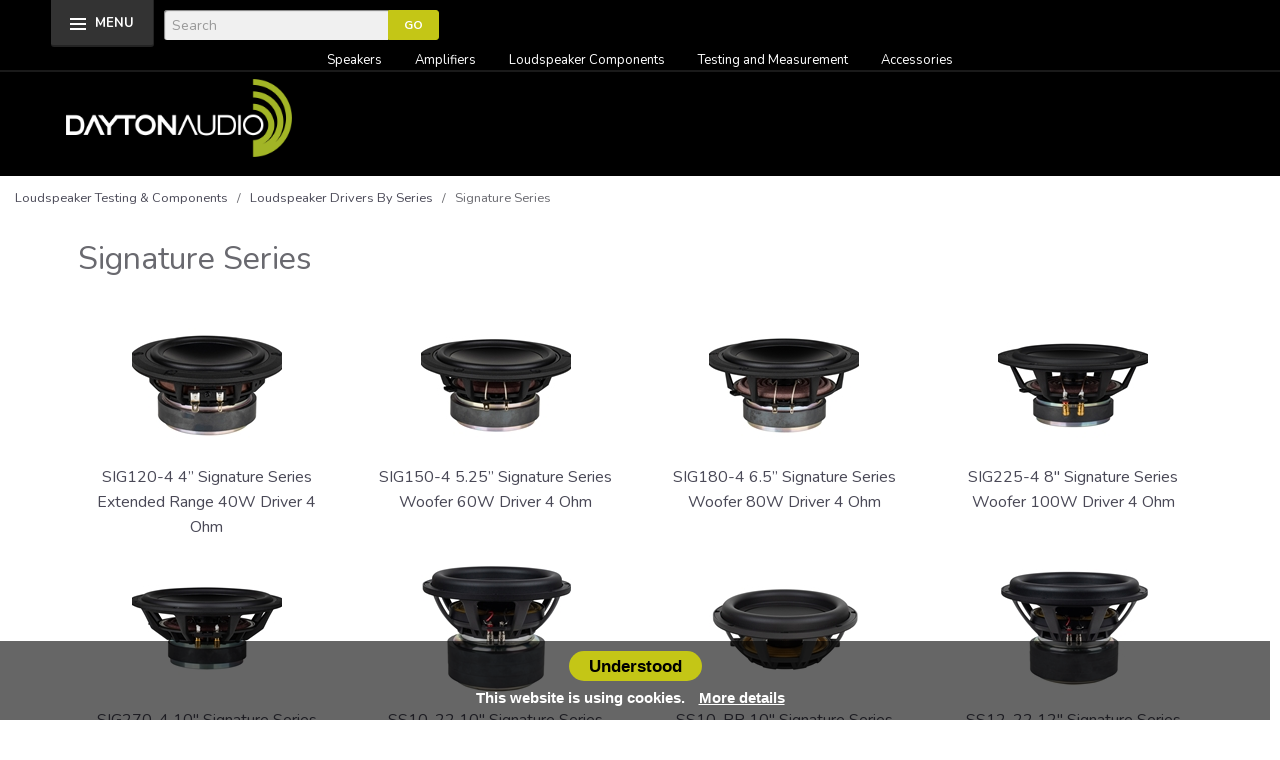

--- FILE ---
content_type: text/html; charset=utf-8
request_url: https://www.daytonaudio.com/category/315/signature-series
body_size: 11662
content:
<!DOCTYPE html>
<html lang="en" xmlns="http://www.w3.org/1999/xhtml">
<head>
	<meta http-equiv="Content-Type" content="text/html; charset=utf-8">


<title>Dayton Audio - Signature Series</title>
<meta name="description" content="Signature Series" />
<meta name="keywords" content="Signature Series" />




<meta http-equiv="X-UA-Compatible" content="IE=edge">
<meta name="viewport" content="width=device-width, initial-scale=1.0">
<link href="//fonts.googleapis.com/css?family=Nunito:400,400i,700,700i" rel="stylesheet" type="text/css">
<link rel="shortcut icon" type="image/png" href="https://www.daytonaudio.com/skins/Skin_2/Images/DA_Favicon.png" />
<script type="text/javascript" async="" src="https://static.klaviyo.com/onsite/js/klaviyo.js?company_id=TU9VzW"></script>
<script type="text/javascript" src="https://widgets.turnto.com/v5/widgets/w34CF2p96F2K2fssite/js/turnto.js" async></script>

<!--Xmlpackage 'script.head' -->
<script async="" src="https://www.googletagmanager.com/gtag/js?id=G-G6QTR0HZSX"></script><script>
						window.dataLayer = window.dataLayer || [];
						function gtag() { 
							dataLayer.push(arguments); 
						}
						gtag('js', new Date());

						
								gtag('config', 'G-G6QTR0HZSX');
							
							gtag('config', 'UA-478142-2');
						</script><script>
						(function(i,s,o,g,r,a,m){i['GoogleAnalyticsObject']=r;i[r]=i[r]||function(){
						(i[r].q=i[r].q||[]).push(arguments)},i[r].l=1*new Date();a=s.createElement(o),
						m=s.getElementsByTagName(o)[0];a.async=1;a.src=g;m.parentNode.insertBefore(a,m)
						})(window,document,'script','https://www.google-analytics.com/analytics.js','ga');

						ga('create', 'UA-478142-2', 'auto');
						

						ga('send', 'pageview');
					</script><script>
								//load enhanced ecommerce plugin
								ga('require', 'ec');
							</script>
<!--End of xmlpackage 'script.head' -->



<script src="/scripts/_skin_bundle_1c1b5e3d7585f3cc2459ec484ee7bc06?v=TWgeWJs2UzxKUXom2GkK-u-MmvuDMw75-4JfzjBTC8I1"></script>




<link href="/skins/skin_2/css/_skin_bundle?v=PbBKNM5eh-A-9hYQ-NSQWOmSJYQ3laa-K7MxAAB543I1" rel="stylesheet"/>


	

	
	
	 <!-- <link rel="shortcut icon" type="image/jpg" href="(!SkinPath!)/Images/DA_favicon.png" /> -->
</head>
<body>
	
				<!--
					PAGE INVOCATION: /category/315/signature-series
					PAGE REFERRER: https://www.daytonaudio.com/category/3/loudspeaker-drivers-by-series
					STORE LOCALE: en-US
					STORE CURRENCY: USD
					CUSTOMER ID: 0
					AFFILIATE ID: 0
					CUSTOMER LOCALE: en-US
					CURRENCY SETTING: USD
					CACHE MENUS: True
				-->




<!--Xmlpackage 'script.bodyopen' -->

<!--End of xmlpackage 'script.bodyopen' -->
	

	<div class="store-navigation">
		<div id="mainStoreNav">
			<div class="top-drop-inner">
				<div id="navToggle" class="top-drop-nav">
					<a id="closeMenu" class="close-navigation"></a>
					<div class="row">
<div class="col-xs-12 col-lg-8">
<div class="row">
<!--START OF SHOP OF NAV-->
<!--
			 <li>   
				<a href="#">Lorem > </a>
				<ul class="dropdown-menu">
					<li><a href="#">Lorem</a></li>
					<li><a href="#">Lorem</a></li>
					<li><a href="#">Lorem</a></li>
					<li><a href="#">Lorem</a></li>
					<li><a href="#">Lorem</a></li>
				</ul>
				</li>
	-->
<!--START OF SHOP BY TYPE-->
<div class="col-md-3">
<div class="main-menu-item">
<a href="/category/259/speakers" class="menu-heading">Speakers </a>
<ul>
    <li><a href="/category/260">Architectural</a></li>
    <li><a href="/category/263">Indoor / Outdoor</a></li>
    <li><a href="/category/264">Bookshelf</a></li>
    <li><a href="/category/265">Center Channel</a></li>
    <li><a href="/category/266">Floor Standing</a></li>
    <li><a href="/category/267">Satellite</a></li>
    <li><a href="/category/268">Sound Bars</a></li>
    <li><a href="/category/269">Speaker Systems</a></li>
    <li><a href="/category/270">Home Subwoofers</a></li>
    <li><a href="/category/207">Bluetooth Speakers</a></li>
</ul>
</div>
</div>
<!--START OF Amplifiers-->
<div class="col-md-3">
<div class="main-menu-item">
<a href="/category/3" class="menu-heading">Amplifiers</a>
<ul>
    <li><a href="/category/233">Amplifier Boards &amp; Modules</a></li>
    <li><a href="/category/234">Home Audio Amplifiers</a></li>
    <li><a href="/category/235">Commercial 70V Amplifiers</a></li>
    <li><a href="/category/237">Multi-Zone Amplifiers</a></li>
    <li><a href="/category/238">Subwoofer Amplifiers</a></li>
</ul>
</div>
</div>
<div class="col-md-3">
<div class="main-menu-item">
<a></a>
<ul>
    <li>
    <a href="/category/6/loudspeaker-components" class="menu-heading">Loudspeaker Components </a>
    <ul>
        <li><a href="/category/271">Bass Shakers</a></li>
        <li><a href="/category/272">Compression Drivers</a></li>
        <li><a href="/category/273">Exciters &amp; Tactile Transducers</a></li>
        <li><a href="/category/123/full-range">Full-range Drivers</a></li>
        <li><a href="/category/96/horns-waveguides">Horns &amp; Waveguides</a></li>
        <li><a href="/category/120/midranges">Midrange Drivers</a></li>
        <li><a href="/category/178/mini-micro-speakers">Mini Speakers</a></li>
        <li><a href="/category/125/passive-radiators">Passive Radiators</a></li>
        <li><a href="/category/274">Planar / Ribbon Transducers</a></li>
        <li><a href="/category/161/pro-audio-drivers">Pro Audio Drivers</a></li>
        <li><a href="/category/126/replacement-diaphragms">Replacement Diaphragms</a></li>
        <li><a href="/category/121/subwoofers">Subwoofers</a></li>
        <li><a href="/category/119/tweeters">Tweeters</a></li>
        <li><a href="/category/118/woofers">Woofers</a></li>
        <li><a href="/category/3">Series</a></li>
        <li><a href="/category/34/crossovers-components">Crossovers</a></li>
        <li><a href="/category/24/speaker-and-subwoofer-kits">Speaker &amp; Subwoofer Kits</a></li>
        <li><a href="/category/247/speaker-cabinets-and-accessories">Speaker Cabinets &amp; Accessories</a></li>
    </ul>
    </li>
    <li>
    </li>
</ul>
</div>
</div>
<div class="col-md-3">
<div class="main-menu-item">
<a href="#" class="menu-heading"></a>
<ul>
    <li class="menu-link">
    <a href="/category/152" class="menu-heading">Testing and Measurement</a>
    <ul>
        <li><a href="/category/308">Computer-Based Measurement</a></li>
        <li><a href="/category/309">Measurement Microphones</a></li>
        <li><a href="/category/310">Test Tracks</a></li>
        <li><a href="/category/311">Audio Analyzers</a></li>
    </ul>
    </li>
</ul>
<ul>
    <li class="menu-link">
    <a href="/category/227" class="menu-heading">Accessories </a>
    <ul>
        <li><a href="/category/228">Audio Accessories</a></li>
        <li><a href="/category/229">Bluetooth Audio Adapters</a></li>
        <li><a href="/category/230">Digital Signal Processing</a></li>
        <li><a href="/category/231">Installation Accessories</a></li>
        <li><a href="/category/252/speaker-stands">Speaker Stands</a></li>
        <li><a href="/category/316">Turntables</a></li>
    </ul>
    </li>
</ul>
</div>
</div>
<div class="clearfix">&nbsp;</div>
</div>
</div>
<div class="clearfix">&nbsp;</div>
</div>
				</div>
			</div>
			<div class="top-header">
				<div class="container">
					<div class="row">
						<div class="navicon-box">
							
							<div class="menu-control">
								<div id="navControl" class="nifty-menu">
									<span class="burger">
										<span class="burger-bar"></span>
										<span class="burger-bar"></span>
										<span class="burger-bar"></span>
									</span>
									<a href="#" class="burger-menu-label hidden-xs">MENU</a>
									<div class="clearfix"></div>
								</div>
							</div>
							<!-- 
							<div class="searchicon">
								<i id="searchToggle" class="fa fa-search"></i>
							</div> -->
							<div class="search-left">
									<form action="/search" method="get">    <div class="search-form-group">
    	
        <input name="searchterm" title="Search" class="form-control input-sm search-box" placeholder="Search" type="text" aria-label="Search">
        <input value="Go" class="btn btn-primary btn-sm search-go" type="submit">
        <div class="clearfix"></div>
    </div>
</form>
							</div>
							
						</div>
						<div class="col-xs-3 col-md-4">
							
						</div>
						<div class="col-xs-5 col-md-5 top-header-right">
							
<ul class="user-links">
	
		<li class="cart-menu-links">
				<a id="js-show-cart" href="#" data-toggle="modal" data-target="#minicart-modal" class="user-link" aria-disabled="true" tabindex="-1">
		<span aria-hidden="true">
			<i class="fa fa-shopping-cart"></i>
		</span>
		View Cart (<span class="minicart-count js-minicart-count">0</span>)
	</a>



		</li>
			<li class="hidden-xs wishlist-link-item">
				<a id="js-show-wish" href="#" data-toggle="modal" data-target="#miniwish-modal" class="user-link" aria-disabled="true" tabindex="-1">
		<span aria-hidden="true">
			<i class="fa fa-star"></i>
		</span>
		View Wishlist (<span class="minicart-count js-miniwish-count">0</span>)
	</a>


		</li>
			<li class="checkout-user-link">
			<a id="js-header-checkout-link"
				class="user-link checkout-link" 
				disabled="disabled">
				<i class="fa fa-check-square-o"></i>
				Checkout
			</a>
		</li>
</ul>
						</div>
						<div class="clearfix"></div>
					</div>
				</div>
				<!-- <div class="search-main">
					<div class="container">
						<div class="search-wrap-header">
							<div id="searchbar">
								<div class="search-left">
									<form action="/search" method="get">    <div class="search-form-group">
    	
        <input name="searchterm" title="Search" class="form-control input-sm search-box" placeholder="Search" type="text" aria-label="Search">
        <input value="Go" class="btn btn-primary btn-sm search-go" type="submit">
        <div class="clearfix"></div>
    </div>
</form>
								</div>
								<div class="search-right">
									<div id="searchcloser" class="search-close-button">x</div>
								</div>
								<div class="clearfix"></div>
							</div>
						</div>
					</div>
				</div> -->
				
				<div class="staticnavcontrol" class="static">
								<div class="staticNavControl" style="text-align: center;">
<a href="/category/259/speakers" class="staticlist">Speakers</a>
<a href="/category/232/amplifiers" class="staticlist">Amplifiers</a>
<a href="/category/6/loudspeaker-testing-components" class="staticlist">Loudspeaker Components</a>
<a href="/category/152/test-measurement" class="staticlist">Testing and Measurement</a>
<a href="/category/227/accessories" class="staticlist">Accessories</a>
</div>
							</div>
			</div>
		</div>
	</div>

	<div class="background">
		<div class="body-background">
			<div class="header-wrapper">
				<div class="container">
					<div class="row header-row">
						<div class="col-sm-2 logo-wrap">
							<style>
    #logo{padding-bottom:50px;}
</style>
<a id="logo" class="logo" href="/" title="Fuber.com">
<img alt="Dayton Audio Logo" src="/skins/skin_2/images/logo.png" class="img-responsive logo-main-image" />
</a>

						</div>
						<div class="col-sm-10 header-navigation">
							
						</div>
					</div>
					<div class="clearfix"></div>
				</div>
			</div>
			
			
			<div class="body-wrapper">
				<div class="container">
					<div class="notices">
						
					</div>
					<div id="browser-detection-notice" class="bg-warning hidden"></div>
						<div role="region" aria-label="breadcrumbs" class="breadcrumb">

		<span class="SectionTitleText"><a class="SectionTitleText" href="/category/6/loudspeaker-testing-components">Loudspeaker Testing & Components</a> &nbsp; &sol; &nbsp; <a class="SectionTitleText" href="/category/3/loudspeaker-drivers-by-series">Loudspeaker Drivers By Series</a> &nbsp; &sol; &nbsp; Signature Series</span>
	</div>

					<div class="main-content-wrapper">
						<!-- Contents start -->
						



<!--Xmlpackage 'entity.grid.xml.config' -->
<script>
						/* script.datalayer.xml.config */
						var vortx = vortx || {};
						vortx.dataLayer = vortx.dataLayer || {};
						vortx.dataLayer.productImpressions = vortx.dataLayer.productImpressions || [];
						vortx.dataLayer.productDetails = vortx.dataLayer.productDetails || [];
						vortx.dataLayer.cartProducts = vortx.dataLayer.cartProducts || [];
						vortx.dataLayer.cartDetails = vortx.dataLayer.cartDetails || [];
						vortx.dataLayer.orderDetails = vortx.dataLayer.orderDetails || [];
						vortx.dataLayer.orderedProducts = vortx.dataLayer.orderedProducts || [];
						vortx.dataLayer.currency3LetterIso = "USD";

						

				$(document).ready(function() {
					var productImpressionsNew = [
						
							{
								productId : 1914,
								variantId : "", // N/A for impression page
								id : "1914",
								name : "SIG120-4 4” Signature Series Extended Range 40W Driver 4 Ohm",
								list : "category",
								brand : "Dayton Audio",
								category : "Signature Series",
								section : "",
								variant : "", // N/A
								price : "", // N/A
								position : 1
							},
							{
								productId : 1915,
								variantId : "", // N/A for impression page
								id : "1915",
								name : "SIG150-4 5.25” Signature Series Woofer 60W Driver 4 Ohm",
								list : "category",
								brand : "Dayton Audio",
								category : "Signature Series",
								section : "",
								variant : "", // N/A
								price : "", // N/A
								position : 2
							},
							{
								productId : 1916,
								variantId : "", // N/A for impression page
								id : "1916",
								name : "SIG180-4 6.5” Signature Series Woofer 80W Driver 4 Ohm",
								list : "category",
								brand : "Dayton Audio",
								category : "Signature Series",
								section : "",
								variant : "", // N/A
								price : "", // N/A
								position : 3
							},
							{
								productId : 1969,
								variantId : "", // N/A for impression page
								id : "1969",
								name : "SIG225-4 8\" Signature Series Woofer 100W Driver 4 Ohm",
								list : "category",
								brand : "Dayton Audio",
								category : "Signature Series",
								section : "",
								variant : "", // N/A
								price : "", // N/A
								position : 4
							},
							{
								productId : 1970,
								variantId : "", // N/A for impression page
								id : "1970",
								name : "SIG270-4 10\" Signature Series Woofer 120W Driver 4 Ohm",
								list : "category",
								brand : "Dayton Audio",
								category : "Signature Series",
								section : "",
								variant : "", // N/A
								price : "", // N/A
								position : 5
							},
							{
								productId : 2127,
								variantId : "", // N/A for impression page
								id : "2127",
								name : "SS10-22 10\" Signature Series DVC Subwoofer 2 Ohms per Coil",
								list : "category",
								brand : "Dayton Audio",
								category : "Signature Series",
								section : "",
								variant : "", // N/A
								price : "", // N/A
								position : 6
							},
							{
								productId : 2132,
								variantId : "", // N/A for impression page
								id : "2132",
								name : "SS10-PR 10\" Signature Series Passive Radiator",
								list : "category",
								brand : "Dayton Audio",
								category : "Signature Series",
								section : "",
								variant : "", // N/A
								price : "", // N/A
								position : 7
							},
							{
								productId : 2128,
								variantId : "", // N/A for impression page
								id : "2128",
								name : "SS12-22 12\" Signature Series DVC Subwoofer 2 Ohms per Coil",
								list : "category",
								brand : "Dayton Audio",
								category : "Signature Series",
								section : "",
								variant : "", // N/A
								price : "", // N/A
								position : 8
							},
							{
								productId : 2133,
								variantId : "", // N/A for impression page
								id : "2133",
								name : "SS12-PR 12\" Signature Series Passive Radiator",
								list : "category",
								brand : "Dayton Audio",
								category : "Signature Series",
								section : "",
								variant : "", // N/A
								price : "", // N/A
								position : 9
							},
							{
								productId : 2129,
								variantId : "", // N/A for impression page
								id : "2129",
								name : "SS15-22 15\" Signature Series DVC Subwoofer 2 Ohms per Coil",
								list : "category",
								brand : "Dayton Audio",
								category : "Signature Series",
								section : "",
								variant : "", // N/A
								price : "", // N/A
								position : 10
							},
							{
								productId : 2134,
								variantId : "", // N/A for impression page
								id : "2134",
								name : "SS15-PR 15\" Signature Series Passive Radiator",
								list : "category",
								brand : "Dayton Audio",
								category : "Signature Series",
								section : "",
								variant : "", // N/A
								price : "", // N/A
								position : 11
							},
							{
								productId : 2130,
								variantId : "", // N/A for impression page
								id : "2130",
								name : "SS18-22 18\" Signature Series DVC Subwoofer 2 Ohms per Coil",
								list : "category",
								brand : "Dayton Audio",
								category : "Signature Series",
								section : "",
								variant : "", // N/A
								price : "", // N/A
								position : 12
							},
							{
								productId : 2135,
								variantId : "", // N/A for impression page
								id : "2135",
								name : "SS18-PR 18\" Signature Series Passive Radiator",
								list : "category",
								brand : "Dayton Audio",
								category : "Signature Series",
								section : "",
								variant : "", // N/A
								price : "", // N/A
								position : 13
							},
							{
								productId : 2126,
								variantId : "", // N/A for impression page
								id : "2126",
								name : "SS8-22 8\" Signature Series DVC Subwoofer 2 Ohms per Coil",
								list : "category",
								brand : "Dayton Audio",
								category : "Signature Series",
								section : "",
								variant : "", // N/A
								price : "", // N/A
								position : 14
							},
							{
								productId : 2131,
								variantId : "", // N/A for impression page
								id : "2131",
								name : "SS8-PR 8\" Signature Series Passive Radiator",
								list : "category",
								brand : "Dayton Audio",
								category : "Signature Series",
								section : "",
								variant : "", // N/A
								price : "", // N/A
								position : 15
							}
						];
					
						
							if(vortx.dataLayer.productImpressions.length > 0) {
								Array.prototype.push.apply(vortx.dataLayer.productImpressions, productImpressionsNew);
								for(var i = 0; i < vortx.dataLayer.productImpressions.length; i++) {
									vortx.dataLayer.productImpressions[i].position = i + 1;  //if adding to existing array then position needs updating.
								}
							}
							else {
								vortx.dataLayer.productImpressions = productImpressionsNew;
							}
						
				});
			</script>
<div class="page-wrap entity-page">
  <h1 class="entity-page-header">Signature Series</h1>
  <div class="page-row entity-description-wrap"></div>
  <div class="entity-paging-wrap"></div>
  <div class="products-grid entity-page-products entity-grid-products">
    <div class="row products-row">
      <div class="col-sm-3 col-xs-12 product-grid-item">
        <div class="grid-item-inner"><a href="/product/1914/sig120-4-4-signature-series-extended-range-40w-driver-4-ohm" class="grid-product-link"><div class="grid-item-image-wrap"><img src="/images/product/icon/1914.jpg" alt="SIG120-4 4” Signature Series Extended Range 40W Driver 4 Ohm" class="grid-item-image product-image"></div>
            <div class="grid-item-name-wrap">SIG120-4 4” Signature Series Extended Range 40W Driver 4 Ohm</div></a><div class="grid-item-promotions-wrap"></div>
        </div>
      </div>
      <div class="col-sm-3 col-xs-12 product-grid-item">
        <div class="grid-item-inner"><a href="/product/1915/sig150-4-5-25-signature-series-woofer-60w-driver-4-ohm" class="grid-product-link"><div class="grid-item-image-wrap"><img src="/images/product/icon/1915.jpg" alt="SIG150-4 5.25” Signature Series Woofer 60W Driver 4 Ohm" class="grid-item-image product-image"></div>
            <div class="grid-item-name-wrap">SIG150-4 5.25” Signature Series Woofer 60W Driver 4 Ohm</div></a><div class="grid-item-promotions-wrap"></div>
        </div>
      </div>
      <div class="clearfix visible-xs entity-product-extra-small-clear"></div>
      <div class="col-sm-3 col-xs-12 product-grid-item">
        <div class="grid-item-inner"><a href="/product/1916/sig180-4-6-5-signature-series-woofer-80w-driver-4-ohm" class="grid-product-link"><div class="grid-item-image-wrap"><img src="/images/product/icon/1916.jpg" alt="SIG180-4 6.5” Signature Series Woofer 80W Driver 4 Ohm" class="grid-item-image product-image"></div>
            <div class="grid-item-name-wrap">SIG180-4 6.5” Signature Series Woofer 80W Driver 4 Ohm</div></a><div class="grid-item-promotions-wrap"></div>
        </div>
      </div>
      <div class="col-sm-3 col-xs-12 product-grid-item">
        <div class="grid-item-inner"><a href="/product/1969/sig225-4-8-signature-series-woofer-100w-driver-4-ohm" class="grid-product-link"><div class="grid-item-image-wrap"><img src="/images/product/icon/1969.jpg" alt="SIG225-4 8&quot; Signature Series Woofer 100W Driver 4 Ohm" class="grid-item-image product-image"></div>
            <div class="grid-item-name-wrap">SIG225-4 8" Signature Series Woofer 100W Driver 4 Ohm</div></a><div class="grid-item-promotions-wrap"></div>
        </div>
      </div>
      <div class="clearfix visible-xs entity-product-extra-small-clear"></div></div><div class="row grid-item-row"><div class="col-sm-3 col-xs-12 product-grid-item">
        <div class="grid-item-inner"><a href="/product/1970/sig270-4-10-signature-series-woofer-120w-driver-4-ohm" class="grid-product-link"><div class="grid-item-image-wrap"><img src="/images/product/icon/1970.jpg" alt="SIG270-4 10&quot; Signature Series Woofer 120W Driver 4 Ohm" class="grid-item-image product-image"></div>
            <div class="grid-item-name-wrap">SIG270-4 10" Signature Series Woofer 120W Driver 4 Ohm</div></a><div class="grid-item-promotions-wrap"></div>
        </div>
      </div>
      <div class="col-sm-3 col-xs-12 product-grid-item">
        <div class="grid-item-inner"><a href="/product/2127/ss10-22-10-signature-series-dvc-subwoofer-2-ohms-per-coil" class="grid-product-link"><div class="grid-item-image-wrap"><img src="/images/product/icon/2127.jpg" alt="SS10-22 10&quot; Signature Series DVC Subwoofer 2 Ohms per Coil" class="grid-item-image product-image"></div>
            <div class="grid-item-name-wrap">SS10-22 10" Signature Series DVC Subwoofer 2 Ohms per Coil</div></a><div class="grid-item-promotions-wrap"></div>
        </div>
      </div>
      <div class="clearfix visible-xs entity-product-extra-small-clear"></div>
      <div class="col-sm-3 col-xs-12 product-grid-item">
        <div class="grid-item-inner"><a href="/product/2132/ss10-pr-10-signature-series-passive-radiator" class="grid-product-link"><div class="grid-item-image-wrap"><img src="/images/product/icon/2132.jpg" alt="SS10-PR 10&quot; Signature Series Passive Radiator" class="grid-item-image product-image"></div>
            <div class="grid-item-name-wrap">SS10-PR 10" Signature Series Passive Radiator</div></a><div class="grid-item-promotions-wrap"></div>
        </div>
      </div>
      <div class="col-sm-3 col-xs-12 product-grid-item">
        <div class="grid-item-inner"><a href="/product/2128/ss12-22-12-signature-series-dvc-subwoofer-2-ohms-per-coil" class="grid-product-link"><div class="grid-item-image-wrap"><img src="/images/product/icon/2128.jpg" alt="SS12-22 12&quot; Signature Series DVC Subwoofer 2 Ohms per Coil" class="grid-item-image product-image"></div>
            <div class="grid-item-name-wrap">SS12-22 12" Signature Series DVC Subwoofer 2 Ohms per Coil</div></a><div class="grid-item-promotions-wrap"></div>
        </div>
      </div>
      <div class="clearfix visible-xs entity-product-extra-small-clear"></div></div><div class="row grid-item-row"><div class="col-sm-3 col-xs-12 product-grid-item">
        <div class="grid-item-inner"><a href="/product/2133/ss12-pr-12-signature-series-passive-radiator" class="grid-product-link"><div class="grid-item-image-wrap"><img src="/images/product/icon/2133.jpg" alt="SS12-PR 12&quot; Signature Series Passive Radiator" class="grid-item-image product-image"></div>
            <div class="grid-item-name-wrap">SS12-PR 12" Signature Series Passive Radiator</div></a><div class="grid-item-promotions-wrap"></div>
        </div>
      </div>
      <div class="col-sm-3 col-xs-12 product-grid-item">
        <div class="grid-item-inner"><a href="/product/2129/ss15-22-15-signature-series-dvc-subwoofer-2-ohms-per-coil" class="grid-product-link"><div class="grid-item-image-wrap"><img src="/images/product/icon/2129.jpg" alt="SS15-22 15&quot; Signature Series DVC Subwoofer 2 Ohms per Coil" class="grid-item-image product-image"></div>
            <div class="grid-item-name-wrap">SS15-22 15" Signature Series DVC Subwoofer 2 Ohms per Coil</div></a><div class="grid-item-promotions-wrap"></div>
        </div>
      </div>
      <div class="clearfix visible-xs entity-product-extra-small-clear"></div>
      <div class="col-sm-3 col-xs-12 product-grid-item">
        <div class="grid-item-inner"><a href="/product/2134/ss15-pr-15-signature-series-passive-radiator" class="grid-product-link"><div class="grid-item-image-wrap"><img src="/images/product/icon/2134.jpg" alt="SS15-PR 15&quot; Signature Series Passive Radiator" class="grid-item-image product-image"></div>
            <div class="grid-item-name-wrap">SS15-PR 15" Signature Series Passive Radiator</div></a><div class="grid-item-promotions-wrap"></div>
        </div>
      </div>
      <div class="col-sm-3 col-xs-12 product-grid-item">
        <div class="grid-item-inner"><a href="/product/2130/ss18-22-18-signature-series-dvc-subwoofer-2-ohms-per-coil" class="grid-product-link"><div class="grid-item-image-wrap"><img src="/images/product/icon/2130.jpg" alt="SS18-22 18&quot; Signature Series DVC Subwoofer 2 Ohms per Coil" class="grid-item-image product-image"></div>
            <div class="grid-item-name-wrap">SS18-22 18" Signature Series DVC Subwoofer 2 Ohms per Coil</div></a><div class="grid-item-promotions-wrap"></div>
        </div>
      </div>
      <div class="clearfix visible-xs entity-product-extra-small-clear"></div></div><div class="row grid-item-row"><div class="col-sm-3 col-xs-12 product-grid-item">
        <div class="grid-item-inner"><a href="/product/2135/ss18-pr-18-signature-series-passive-radiator" class="grid-product-link"><div class="grid-item-image-wrap"><img src="/images/product/icon/2135.jpg" alt="SS18-PR 18&quot; Signature Series Passive Radiator" class="grid-item-image product-image"></div>
            <div class="grid-item-name-wrap">SS18-PR 18" Signature Series Passive Radiator</div></a><div class="grid-item-promotions-wrap"></div>
        </div>
      </div>
      <div class="col-sm-3 col-xs-12 product-grid-item">
        <div class="grid-item-inner"><a href="/product/2126/ss8-22-8-signature-series-dvc-subwoofer-2-ohms-per-coil" class="grid-product-link"><div class="grid-item-image-wrap"><img src="/images/product/icon/2126.jpg" alt="SS8-22 8&quot; Signature Series DVC Subwoofer 2 Ohms per Coil" class="grid-item-image product-image"></div>
            <div class="grid-item-name-wrap">SS8-22 8" Signature Series DVC Subwoofer 2 Ohms per Coil</div></a><div class="grid-item-promotions-wrap"></div>
        </div>
      </div>
      <div class="clearfix visible-xs entity-product-extra-small-clear"></div>
      <div class="col-sm-3 col-xs-12 product-grid-item">
        <div class="grid-item-inner"><a href="/product/2131/ss8-pr-8-signature-series-passive-radiator" class="grid-product-link"><div class="grid-item-image-wrap"><img src="/images/product/icon/2131.jpg" alt="SS8-PR 8&quot; Signature Series Passive Radiator" class="grid-item-image product-image"></div>
            <div class="grid-item-name-wrap">SS8-PR 8" Signature Series Passive Radiator</div></a><div class="grid-item-promotions-wrap"></div>
        </div>
      </div>
    </div>
  </div>
  <div class="entity-paging-wrap"></div>
</div>
<!--End of xmlpackage 'entity.grid.xml.config' -->

						<!-- Contents end -->
					</div>
				</div>
			</div>
		</div>
		<div class="footer">
			<div class="container">
				<div class="row">
<div class="footer_content">
<div class="col-sm-4 ft_info">
<div class="list-wrapper">
<ul class="firstMenu">
    <li class="footerHeading">Customer Service</li>
    <li><a rel="nofollow" href="/topic/about">About</a></li>
    <li><a rel="nofollow" href="/topic/where-to-buy">Where to Buy</a></li>
    <li><a rel="nofollow" href="/topic/warranty-registration">Warranty Registration</a></li>
    <li><a rel="nofollow" href="/topic/oemodm">OEM/ODM</a></li>
    <li><a rel="nofollow" href="/topic/news">News and Reviews</a></li>
    <li><a rel="nofollow" href="/topic/support">Support</a></li>
    <li><a rel="nofollow" href="/topic/privacypolicy">Privacy Policy</a></li>
    <!--
    <li><a rel="nofollow" href="/account#OrderHistory">Order Tracking</a></li>
    <li><a href="#miniwish-modal" data-toggle="modal" rel="nofollow">Wishlist</a></li>
    <li><a rel="nofollow" href="/account">Your Account</a></li>
-->
    <li></li>
</ul>
<br />
<br />
</div>
</div>
<div class="col-sm-4 ft_mid">
<div class="list-wrapper">
<h3>Follow Us</h3>
<a href="https://www.facebook.com/DaytonAudio?fref=ts" target="_blank"><img alt="" src="/skins/skin_2/images/facebook.png" />
<span class="visually-hidden">Facebook</span>
</a>
<a href="https://twitter.com/DaytonAudio_" target="_blank"><img alt="" src="/skins/skin_2/images/twitter.png" />
<span class="visually-hidden">Twitter</span>
</a>
<a href="https://www.pinterest.com/daytonaudio/" target="_blank"><img alt="" src="/skins/skin_2/images/pinterest.png" /><span class="visually-hidden">Pinterest</span></a>
<a href="https://www.youtube.com/channel/UCGNvmHvkbJ5BCVbfgngVHOQ" target="_blank"><img alt="" src="/skins/skin_2/images/youtube.png" /><span class="visually-hidden">YouTube</span></a>
</div>
</div>
<div class="col-sm-4 ft_contact">
<div class="list-wrapper">
<h3><a href="https://daytonaudio.com/topic/contact" target="_blank">Contact Us</a></h3>
<p>705 Pleasant Valley Dr.<br />
Springboro, OH 45066</p>
<br />
<p><a style="color: #fff;" rel="nofollow" href="/topic/accessibility-statement">Accessibility Statement</a></p>
<br />
<p>937-743-8248</p>
</div>
</div>
</div>
<div id="cookieNotice" class="light display-right" style="display: none;">
<div id="closeIcon" style="display: none;">
</div>
<div class="title-wrap">
<h4>Cookie Consent</h4>
</div>
<div class="content-wrap">
<div class="msg-wrap">
<p>This website uses cookies or similar technologies, to enhance your browsing experience and provide personalized recommendations. By continuing to use our website, you agree to our  <a style="color:#115cfa;" href="/privacy-policy">Privacy Policy</a></p>
<div class="btn-wrap">
<button class="btn-primary" onclick="acceptCookieConsent();">Accept</button>
</div>
</div>
</div>
</div>
</div>
<p class="center-block">© 2025 Dayton Audio. All Rights Reserved.</p>
<!-- COOKIE NOTICE -->
<div id="myCookieConsent">
<a id="cookieButton">Understood</a>
<div>This website is using cookies. <a href="/topic/privacypolicy" title="more details" style="text-decoration:underline;">More details</a></div>
</div>
<style>
    #myCookieConsent {
    z-index: 999;
    min-height: 20px;
    font-family: OpenSans, arial, "sans-serif";
    padding: 10px 20px;
    background: rgba(0,0,0,0.6);
    overflow: hidden;
    position: fixed;
    color: #FFF;
    bottom: 0px;
    right: 10px;
    display: none;
    left: 0;
    text-align: center;
    font-size: 15px;
    font-weight: bold;
    }
    #myCookieConsent div {
    padding: 5px 0 0;
    }
    #myCookieConsent a {
    color: #fff;
    display: inline-block;
    padding: 0 10px;
    }
    #myCookieConsent a:hover {
    color: #fff;
    }
    #myCookieConsent a#cookieButton {
    display: inline-block;
    color: #000000;
    font-size: 1.1em;
    background: #c4c616;
    text-decoration: none;
    cursor: pointer;
    padding: 2px 20px;
    border-radius: 20px;
    }
    #myCookieConsent a#cookieButton:hover {
    background: #fff;
    color: #000;
    }
</style>
<script>
// Cookie Compliancy BEGIN
function GetCookie(name) {
  var arg=name+"=";
  var alen=arg.length;
  var clen=document.cookie.length;
  var i=0;
  while (i<clen) {
	var j=i+alen;
	if (document.cookie.substring(i,j)==arg)
	  return "here";
	i=document.cookie.indexOf(" ",i)+1;
	if (i==0) break;
  }
  return null;
}
function testFirstCookie(){
	var offset = new Date().getTimezoneOffset();
	if ((offset >= -1000) && (offset <= 1000)) { // All time zones
		var visit=GetCookie("cookieCompliancyAccepted");
		if (visit==null){
		   $("#myCookieConsent").fadeIn(400);	// Show warning
	   } else {
			// Already accepted
	   }		
	}
}
$(document).ready(function(){
    $("#cookieButton").click(function(){
		console.log('Understood');
		var expire=new Date();
		expire=new Date(expire.getTime()+7776000000);
		document.cookie="cookieCompliancyAccepted=here; expires="+expire+";path=/";
        $("#myCookieConsent").hide(400);
    });
	testFirstCookie();
});
// Cookie Compliancy END
</script>
			</div>
		</div>
	</div>

	<!-- Minicart modal -->
	<div class="minicart-wrap">
	<div id="minicart-modal" class="modal minicart-modal" data-keyboard="true" tabindex="-1">
		<div class="modal-dialog" role="region" aria-label="modal dialog">
			<div class="modal-content">
				<div class="modal-header">
						<a href="#" class="switch-mini-link js-switch-to-miniwish off">
							<span aria-hidden="true">
								<i class="fa fa-angle-left"></i>
							</span>
							View wishlist
						</a>
					<button type="button" class="close" data-dismiss="modal" aria-label="Close">
						<span aria-hidden="true">
							<i class="fa fa-times-circle-o"></i>
						</span>
					</button>
					<h2 class="minicart-title modal-title">
						Shopping Cart:
						<span class="minicart-title-count js-cart-title-count">0</span>
						<span class="minicart-items-label js-cart-count-label">
Items						</span>
					</h2>
				</div>
				<div class="modal-body">
					<div class="minicart-content-wrap">
						<div class="minicart-message-area js-minicart-message-area">
							
						</div>
						<div class="minicart-contents js-minicart-contents">
								<div class="empty-mini-cart-text">
		Your shopping cart is currently empty.
	</div>

						</div>
					</div>
				</div>
				<div class="modal-footer minicart-footer">
					<div class="row">
						<div class="col-sm-6 text-left-sm">
							<div class="minicart-discount off">
								Discounts:
								<span class="minicart-discount js-minicart-discount"></span>
							</div>
							<div class="minicart-total-area">
								<div class="minicart-total-wrap">
									Total:
									<span class="minicart-total js-minicart-total">$0.00</span>
								</div>
							</div>
						</div>

						<div class="col-sm-6">
							<div class="mini-cart-button-wrapper ">
								<button type="button" id="minicart-close-button" class="btn btn-default close-minicart-button">Close</button>
								<button type="button" id="minicart-checkout-button" class="btn btn-primary minicart-checkout-button" data-return-url="/category/315/signature-series">Checkout</button>
							</div>
						</div>
					</div>
				</div>
			</div>
		</div>
	</div>
</div>


	<!-- Miniwish modal -->
	<div class="minicart-wrap">
	<div id="miniwish-modal" class="modal minicart-modal" data-keyboard="true" tabindex="-1">
		<div class="modal-dialog" role="region" aria-label="modal dialog">
			<div class="modal-content">
				<div class="modal-header">
						<a href="#" class="switch-mini-link js-switch-to-minicart off">
							<span aria-hidden="true">
								<i class="fa fa-angle-left"></i>
							</span>
							View cart
						</a>
					<button type="button" class="close" data-dismiss="modal" aria-label="Close">
						<span aria-hidden="true">
							<i class="fa fa-times-circle-o"></i>
						</span>
					</button>
					<h2 class="minicart-title modal-title">
						Your Wishlist:
						<span class="minicart-title-count js-wish-title-count">0</span>
						<span class="minicart-items-label js-wish-count-label">
Items						</span>
					</h2>
				</div>
				<div class="modal-body">
					<div class="minicart-content-wrap">
						<div class="minicart-message-area js-miniwish-message-area">
							
						</div>
						<div class="minicart-contents js-miniwish-contents">
								<div class="empty-mini-cart-text">
		Your wish list is currently empty.
	</div>

						</div>
					</div>
				</div>
				<div class="modal-footer minicart-footer">
					<div class="row">
						<div class="col-sm-6 text-left-sm">
							<div class="minicart-total-area">
								<div class="minicart-total-wrap">
									Total:
									<span class="minicart-total js-miniwish-total">$0.00</span>
								</div>
							</div>
						</div>
						<div class="col-sm-6">
							<button type="button" id="miniwish-close-button" class="btn btn-default close-miniwish-button">Close</button>
							<button type="submit"
								data-url="/minicart/movealltocart"
								id="miniwish-move-all-to-cart"
								class="btn btn-primary minicart-checkout-button js-wishlist-button off">
								Move all to Cart
							</button>
						</div>
					</div>
				</div>
			</div>
		</div>
	</div>
</div>


	<!-- Minicart and miniwish resources (javascript and overlay html) -->
		<div class="minicart-loading-overlay js-minicart-loading-overlay off">
		<div class="minicart-overlay"></div>
		<div class="minicart-loading">
			<div class="minicart-loading-message js-minicart-loading-message">Loading...</div>
			<div class="loading-animation loading-style-dark"></div>
		</div>
	</div>

<script src="/scripts/_skin_bundle_2a59354f3da09b60835d68828d972922?v=kdf-7QzJ_71lvhQgUumLmvqe9ch32Wnp3Kyzz7tJ5GI1"></script>
<script type="text/javascript">
		adnsf$.minicart.initialize(
		{
			minicart_DeleteWaitMessage: "Deleting...",
			miniwish_MoveSingleMessage: "Moving item to cart.",
			miniwish_MoveAllMessage: "Moving all items to cart.",
			minicart_UpdateFailureMessage: "Sorry, there was an error updating your cart.",
			miniwish_UpdateFailureMessage: "Sorry, there was an error updating your wishlist.",
			minicart_CountLabel: "Items",
			minicart_CountLabelSingular: "Item",
			checkoutUrl: "/checkout",
			loginUrl: "/account/signin"
		});
		adnsf$.minicart.cartEnabled = true;
		adnsf$.minicart.wishEnabled = true;
		adnsf$.minicart.onCheckoutPage = false;
	</script>

	<div class="live-chat-wrapper">
		<div class="live-chat">
			
		</div>
	</div>
	

	
	




<script type="text/javascript">
		window.postalCodeRegexConfiguration = {
			postalCodeRegexMapUrl: "/country/postalcoderegexmap",
		};
	</script>



<script src="/scripts/_skin_bundle_873906fb098bf8dcbea85bfdf4a31b33?v=IvnW3mouzRfm13a6HKFBgaNznwpphL7NOPIAsrxW7281"></script>


<script type="text/javascript">
		adnsf$.initializeAddToCartForms(
		{
			ajaxAddToCartUrl: "/minicart/ajaxaddtocart",
			ajaxAddKitToCartUrl: "/minicart/ajaxaddkittocart",
			addToCartMessage: "Adding to cart",
			addToWishMessage: "Adding to wishlist",
			invalidQuatityMessage: "Please enter a valid quantity",
			addToCartFailureMessage: "Your item was not added to the cart because of an error",
			addToWishFailureMessage: "Your item was not added to the wishlist because of an error",
			checkoutUrl: "/checkout",
			loginUrl: "/account/signin"
		});

		adnsf$.validator.unobtrusive.adapters.addSingleVal('min', 'val');

		vortx.browser.detect();
		if (vortx.browser.isIE) {
			vortx.browser.warnOfDeprecation(
				'browser-detection-notice',
				'It appears that your web browser is a bit old. For a more safe and modern experience, please change or upgrade your web browser.'
			);
		}
	</script>


<script src="https://cdnjs.cloudflare.com/ajax/libs/picturefill/3.0.2/picturefill.min.js" ></script>











<!--Xmlpackage 'script.bodyclose' -->
<script>
						// Enhanced ecommerce product impressions
						// Price can be added here but not necessary
						
						var vortx = vortx || {};
						vortx.dataLayer = vortx.dataLayer || {};
						vortx.dataLayer.productImpressions = vortx.dataLayer.productImpressions || [];
						$(document).ready(function() {
							if(vortx.dataLayer.productImpressions.length > 0) {
								for(var i = 0; i < vortx.dataLayer.productImpressions.length; i++) {
									var product = vortx.dataLayer.productImpressions[i];
									ga('ec:addImpression', {
										id : product.id,
										name : product.name,
										list : product.list,
										brand: product.brand,
										category : product.category,
										variant : product.variant,
										position : product.position
									});
								}
								ga('send', 'pageview');
							}
						});
						</script>
<script>
						var vortx = vortx || {};
						vortx.googleEnhancedEcommerce = vortx.googleEnhancedEcommerce || {};
						
						vortx.dataLayer = vortx.dataLayer || {};
						vortx.dataLayer.productImpressions = vortx.dataLayer.productImpressions || [];

						
								$(document).ready(function () {
									//add click event listener for products in a grid.
									$('a.grid-product-link').click(function (e) {
										googleEnhancedEcommerceProductClick(e);
									});
								
									//add click event listener for products in a list.
									$('a.list-product-link').click(function (e) {
										googleEnhancedEcommerceProductClick(e);
									});
								
									//add click event listener for products in a featured items listing.
									$('a.featured-item-link').click(function (e) {
										googleEnhancedEcommerceProductClick(e);
									});
									
									// https://developers.google.com/analytics/devguides/collection/analyticsjs/enhanced-ecommerce#product-click
									function googleEnhancedEcommerceProductClick(event) {
										var productHref = $(event.delegateTarget).attr('href'); //clicking on an image doesn't give you the href.
										var productId = getProductId(productHref);
										if(productId == 0) {
											return true; //if something went wrong do not prevent the href link from working.
										}
										
										if(vortx.dataLayer.productImpressions.length <= 0) {
											return true;
										}

										event.preventDefault(); // stop product click jumping straight to product page.
										for(var i = 0; i < vortx.dataLayer.productImpressions.length; i++) {
											if(productId == vortx.dataLayer.productImpressions[i].productId) {
												var product = vortx.dataLayer.productImpressions[i];
												ga('ec:addProduct', {
													id: product.id,
													name: product.name,
													list: product.list,
													brand: product.brand,
													category: product.category,
													variant: product.variant,
													position: product.position,
												});
												ga('ec:setAction', 'click', { list: vortx.dataLayer.productImpressions[i].list });
												// Send click with an event, then send user to product page.
												// https://developers.google.com/analytics/devguides/collection/analyticsjs/sending-hits#hitcallback
												ga('send', 'event', 'UX', 'click', vortx.dataLayer.productImpressions[i].list, {
													hitCallback: createFunctionWithTimeout(function () {
														document.location = productHref; // send to product page.
													})
												});
												break; // stop the for loop when we have one product
											}
										}
										return true;
									};

									function getProductId(productHref) {
										try {
											var productId = 0;
											if(productHref.indexOf('/p-') !== -1) {
												productId = parseInt(productHref.split('-')[1], 10);
											} else if(productHref.indexOf('/product') !== -1) {
												var queryStringSplit = productHref.split('/')[2]; //777?returnurl=foo
												productId = parseInt(queryStringSplit.split('?')[0], 10);
											}
											return productId;
										} catch(error) {
											return 0;
										}
									};
									
									// to ensure hitCallBack doesn't block product clicks
									// https://developers.google.com/analytics/devguides/collection/analyticsjs/sending-hits#handling_timeouts
									function createFunctionWithTimeout(callback, opt_timeout) {
										var called = false;
										function fn() {
											if(!called) {
												called = true;
												callback();
											}
										}
										setTimeout(fn, opt_timeout || 1000);
										return fn;
									}

								});
							</script>
<script>
							var vortx = vortx || {};
							vortx.dataLayer = vortx.dataLayer || {};
							vortx.dataLayer.productDetails = vortx.dataLayer.productDetails || [];

							$(document).ready(function () {
								if (vortx.dataLayer.productDetails.length > 0) {
									for (var i = 0; i < vortx.dataLayer.productDetails.length; i++) {
										var product = vortx.dataLayer.productDetails[i];

										if (product.isDefault) {
											ga('ec:addProduct', {
												id: product.id,
												name: product.name,
												brand: product.brand,
												category: product.category,
												variant: product.variant,
												price: product.price,
												quantity: '', // N/A
												coupon: '', // N/A
												position: product.position,
											});
											ga('ec:setAction', 'detail');
											ga('send', 'pageview');
										}
									}
								}
							});
						</script>
<script>

						var vortx = vortx || {};
						vortx.dataLayer = vortx.dataLayer || {};
						vortx.dataLayer.productDetails = vortx.dataLayer.productDetails || [];

						$(document).ready(function () {
							// add the click function to every add-to-cart button
							$("button[id$='addToCart']").on('click', function () {
								if (vortx.dataLayer.productDetails.length <= 0) {
									return;
								}
								for (var i = 0; i < vortx.dataLayer.productDetails.length; i++) {
									var product = vortx.dataLayer.productDetails[i];
									var addToCartButtonId = $(this).attr('id');

									// do we have the right product?
									if (addToCartButtonId !== product.productId + '_' + product.variantId + '_addToCart') {
										continue;
									}

									// If they haven't chosen a variant, don't send the AddToCart event.
									if ($('#variantSelector').length > 0 && $('#variantSelector').val() === '0') {
										return;
									}

									var productQuantity = $('#quantity-' + product.variantId).val();

									ga('ec:addProduct', {
										id: product.productId + '-' + product.variantId,
										name: product.name,
										brand: product.brand,
										category: product.category,
										variant: product.variant,
										price: product.price,
										quantity: productQuantity,
									});
									ga('ec:setAction', 'add');
									ga('send', 'event', 'UX', 'click', 'add to cart'); // Send data using an event.
								}
							});
						});
						
					</script><script>
							var vortx = vortx || {};
							vortx.dataLayer = vortx.dataLayer || {};
							vortx.dataLayer.cartProducts = vortx.dataLayer.cartProducts || [];

							$(document).ready(function () {
								if(vortx.dataLayer.cartProducts.length > 0) {
									for(var i = 0; i < vortx.dataLayer.cartProducts.length; i++) {
										var product = vortx.dataLayer.cartProducts[i];
										ga('ec:addProduct', {
											id: product.id,
											name: product.name,
											brand: product.brand,
											category: product.category,
											variant: product.variant,
											price : product.price,
											quantity : product.quantity,
											coupon : '' // N/A
										});
									}
									ga('send', 'pageview'); //page view
								}
							});
						</script>
<script>
							var vortx = vortx || {};
							vortx.dataLayer = vortx.dataLayer || {};
							vortx.dataLayer.orderedProducts = vortx.dataLayer.orderedProducts || [];
							vortx.dataLayer.orderDetails = vortx.dataLayer.orderDetails || [];

							$(document).ready(function () {
								if(vortx.dataLayer.orderedProducts.length > 0) {
									for(var i = 0; i < vortx.dataLayer.orderedProducts.length; i++) {
										var product = vortx.dataLayer.orderedProducts[i];
										ga('ec:addProduct', {
											id: product.id,
											name: product.name,
											brand: product.brand,
											category: product.category,
											variant: product.variant,
											price : product.price,
											quantity : product.quantity,
											coupon : '' // N/A
										});
									}
								}
								
								// should only be one order.
								if(vortx.dataLayer.orderDetails.length == 1)
								{
									var order = vortx.dataLayer.orderDetails[0];
									// Transaction level information is provided via an actionFieldObject.
									ga('ec:setAction', 'purchase', {
										id : order.orderNumber,
										affiliation : order.storeName,
										revenue : order.orderTotal,
										tax : order.taxAmount,
										shipping : order.shippingAmount,
										coupon : order.promos
									});
								}
								ga('send', 'pageview');
							});
						</script>
<script>
						var vortx = vortx || {};
						vortx.dataLayer = vortx.dataLayer || {};
						vortx.dataLayer.productImpressions = vortx.dataLayer.productImpressions || [];
						
						$(document).ready(function() {
							if(vortx.dataLayer.productImpressions.length > 0) {
								for(var i = 0; i < vortx.dataLayer.productImpressions.length; i++) {
									var product = vortx.dataLayer.productImpressions[i];
									gtag("event", "view_item_list", {
										item_list_name: product.list,
										items: [
											{
												item_id: product.id,
												item_name: product.name,
												item_list_name: product.list,
												item_brand: product.brand,
												item_category: product.category,
												item_variant: product.variant,
												index: product.position
											}
										]
									});
								}
							}
						});
						</script>
<script>
						var vortx = vortx || {};
						vortx.dataLayer = vortx.dataLayer || {};
						vortx.dataLayer.productImpressions = vortx.dataLayer.productImpressions || [];

						// send_item event for GA4 with product click
						$(document).ready(function () {
							//add click event listener for products in a grid.
							$('a.grid-product-link').click(function (e) {
								googleGa4ProductClick(e);
							});

							//add click event listener for products in a list.
							$('a.list-product-link').click(function (e) {
								googleGa4ProductClick(e);
							});

							//add click event listener for products in a featured items listing.
							$('a.featured-item-link').click(function (e) {
								googleGa4ProductClick(e);
							});
	
							// https://developers.google.com/analytics/devguides/collection/ga4/reference/events?client_type=gtag#select_item
							function googleGa4ProductClick(event) {
								var productHref = $(event.delegateTarget).attr('href'); //clicking on an image doesn't give you the href.
								var productId = getProductId(productHref);
								if(productId == 0) {
									return true; //if something went wrong do not prevent the href link from working.
								}
		
								if(vortx.dataLayer.productImpressions.length <= 0) {
									return true;
								}

								event.preventDefault(); // stop product click jumping straight to product page.
								for(var i = 0; i < vortx.dataLayer.productImpressions.length; i++) {
									if(productId == vortx.dataLayer.productImpressions[i].productId) {
										var product = vortx.dataLayer.productImpressions[i];

										// Send click with an event, then send user to product page.
										gtag("event", "select_item", {
											item_list_name: product.list,
											items: [
												{
													item_id: product.id,
													item_name: product.name,
													item_list_name: product.list,
													item_brand: product.brand,
													item_category: product.category,
													item_variant: product.variant,
													index: product.position
													}
											]
										});
										// send to product page.
										document.location = productHref;
										// stop the for loop when we have one product
										break;
									}
								}
								return true;
							};

							function getProductId(productHref) {
								try {
									var productId = 0;
									if(productHref.indexOf('/p-') !== -1) {
										productId = parseInt(productHref.split('-')[1], 10);
									} else if(productHref.indexOf('/product') !== -1) {
										var queryStringSplit = productHref.split('/')[2]; //777?returnurl=foo
										productId = parseInt(queryStringSplit.split('?')[0], 10);
									}
									return productId;
								} catch(error) {
									return 0;
								}
							};
						});
						</script>
<script>
						var vortx = vortx || {};
						vortx.dataLayer = vortx.dataLayer || {};
						vortx.dataLayer.productDetails = vortx.dataLayer.productDetails || [];

						$(document).ready(function () {
							if(vortx.dataLayer.productDetails.length > 0) {
								for(var i = 0; i < vortx.dataLayer.productDetails.length; i++) {
									var product = vortx.dataLayer.productDetails[i];

									if(product.isDefault) {
										gtag("event", "view_item", {
											currency: vortx.dataLayer.currency3LetterIso,
											value: product.price,
											items: [
												{
													item_id: product.id,
													item_name: product.name,
													item_brand: product.brand,
													item_category: product.category,
													item_variant: product.variant,
													price: product.price,
													coupon: "", // N/A
													quantity: "", // N/A default is 1
													index: product.position
												}
											]
										});
									}
								}
							}
						});
						</script>
<script>
					var vortx = vortx || {};
					vortx.dataLayer = vortx.dataLayer || {};
					vortx.dataLayer.productDetails = vortx.dataLayer.productDetails || [];

					$(document).ready(function () {
						// add the click function to every add-to-cart button
						$("button[id$='addToCart']").on('click', function () {
							if(vortx.dataLayer.productDetails.length <= 0) {
								return;
							}
							for(var i = 0; i < vortx.dataLayer.productDetails.length; i++) {
								var product = vortx.dataLayer.productDetails[i];
								var addToCartButtonId = $(this).attr('id');

								// do we have the right product?
								if(addToCartButtonId !== product.productId + '_' + product.variantId + '_addToCart') {
									continue;
								}

								// If they haven't chosen a variant, don't send the AddToCart event.
								if($('#variantSelector').length > 0 && $('#variantSelector').val() === '0') {
									return;
								}

								var productQuantity = $('#quantity-' + product.variantId).val();

								gtag("event", "add_to_cart", {
									currency: vortx.dataLayer.currency3LetterIso,
									value: product.price,
									items: [
										{
											item_id: product.productId + '-' + product.variantId,
											item_name: product.name,
											item_brand: product.brand,
											item_category: product.category,
											item_variant: product.variant,
											price: product.price,
											quantity: productQuantity,
										}
									]
								});
							}
						});
					});
					</script><script>
					var vortx = vortx || {};
					vortx.dataLayer = vortx.dataLayer || {};
					vortx.dataLayer.productDetails = vortx.dataLayer.productDetails || [];

					$(document).ready(function () {
						// add the click function to every add-to-wish button
						$("button[id$='addToWish']").on('click', function () {
							if(vortx.dataLayer.productDetails.length <= 0) {
								return;
							}
							for(var i = 0; i < vortx.dataLayer.productDetails.length; i++) {
								var product = vortx.dataLayer.productDetails[i];
								var addToWishButtonId = $(this).attr('id');

								// do we have the right product?
								if(addToWishButtonId !== product.productId + '_' + product.variantId + '_addToWish') {
									continue;
								}

								// If they haven't chosen a variant, don't send the AddToWish event.
								if($('#variantSelector').length > 0 && $('#variantSelector').val() === '0') {
									return;
								}

								//wishlist is a cart with a different name, so customers can add quantity.
								var productQuantity = $('#quantity-' + product.variantId).val();

								gtag("event", "add_to_wish", {
									currency: vortx.dataLayer.currency3LetterIso,
									value: product.price,
									items: [
										{
											item_id: product.productId + '-' + product.variantId,
											item_name: product.name,
											item_brand: product.brand,
											item_category: product.category,
											item_variant: product.variant,
											price: product.price,
											quantity: productQuantity,
										}
									]
								});
							}
						});
					});
					</script><script>
						var vortx = vortx || {};
						vortx.dataLayer = vortx.dataLayer || {};
						vortx.dataLayer.cartProducts = vortx.dataLayer.cartProducts || [];

						var checkoutValue = 0;
						var checkoutItems = [];
							
						$(document).ready(function () {
							if(vortx.dataLayer.cartProducts.length > 0) {
								for(var i = 0; i < vortx.dataLayer.cartProducts.length; i++) {
									var product = vortx.dataLayer.cartProducts[i];
									checkoutValue += product.price * product.quantity;
			
									checkoutItems.push({
										item_id: product.id,
										item_name: product.name,
										item_brand: product.brand,
										item_category: product.category,
										item_variant: product.variant,
										price: product.price,
										quantity: product.quantity,
										coupon: '' // N/A
									});
								}
								gtag("event", "begin_checkout", {
									currency: vortx.dataLayer.currency3LetterIso,
									value: checkoutValue,
									items: checkoutItems
								});
							}
						});
						</script>
<script>
						var vortx = vortx || {};
						vortx.dataLayer = vortx.dataLayer || {};
						vortx.dataLayer.orderedProducts = vortx.dataLayer.orderedProducts || [];
						vortx.dataLayer.orderDetails = vortx.dataLayer.orderDetails || [];

						const orderItems = [];

						$(document).ready(function () {
							if(vortx.dataLayer.orderedProducts.length > 0) {
								for(var i = 0; i < vortx.dataLayer.orderedProducts.length; i++) {
									var product = vortx.dataLayer.orderedProducts[i];

									orderItems.push({
										item_id: product.id,
										item_name: product.name,
										item_brand: product.brand,
										item_category: product.category,
										item_variant: product.variant,
										price: product.price,
										quantity: product.quantity,
										coupon: '' // N/A
									});
								}
							}
	
							// should only be one order.
							if(vortx.dataLayer.orderDetails.length == 1)
							{
								var order = vortx.dataLayer.orderDetails[0];
		
								gtag("event", "purchase", {
									transaction_id: order.orderNumber,
									value: order.orderTotal,
									tax: order.taxAmount,
									shipping: order.shippingAmount,
									currency: vortx.dataLayer.currency3LetterIso,
									coupon: order.promos,
									items: orderItems 
								});
							}
						});
						</script>
<script>
						var vortx = vortx || {};
						vortx.dataLayer = vortx.dataLayer || {};
						vortx.dataLayer.searchTerm = vortx.dataLayer.searchTerm || '';

						var searchTerm = vortx.dataLayer.searchTerm;
						$(document).ready(function () {
							if(vortx.dataLayer.searchTerm.length > 0) {
								gtag("event", "search", {
									search_term: vortx.dataLayer.searchTerm
								});
							}
						});
						</script>

<!--End of xmlpackage 'script.bodyclose' -->



	<!--Xmlpackage 'promo-window' -->
<script>
						(function(options) {
							$(function(){
								if (Cookies.get('promoWindow') == 'visited') {
									return false;
								} 
								else {
									setTimeout(function () {
										$('#promoWindow').fadeIn("fast");
									}, options.windowDelay);
									$(".promoClose").on("click", function(){
										$("#promoWindow").remove();
									});
									Cookies.set('promoWindow', 'visited', { expires: options.cookieExpires });
								}
							});
						})
						({
						windowDelay: 5000,
						cookieExpires: 7
						});
					</script>

<!--End of xmlpackage 'promo-window' -->
<script type="text/javascript" src="/_Incapsula_Resource?SWJIYLWA=719d34d31c8e3a6e6fffd425f7e032f3&ns=1&cb=763869079" async></script></body>
</html>


--- FILE ---
content_type: text/javascript
request_url: https://widgets.turnto.com/v5/widgets/w34CF2p96F2K2fssite/js/turnto.js
body_size: 3085
content:
!function(e){function t(t){for(var n,r,i=t[0],s=t[1],d=t[2],u=0,f=[];u<i.length;u++)r=i[u],Object.prototype.hasOwnProperty.call(a,r)&&a[r]&&f.push(a[r][0]),a[r]=0;for(n in s)Object.prototype.hasOwnProperty.call(s,n)&&(e[n]=s[n]);for(l&&l(t);f.length;)f.shift()();return c.push.apply(c,d||[]),o()}function o(){for(var e,t=0;t<c.length;t++){for(var o=c[t],n=!0,r=1;r<o.length;r++){var s=o[r];0!==a[s]&&(n=!1)}n&&(c.splice(t--,1),e=i(i.s=o[0]))}return e}var n={},r={0:0},a={0:0},c=[];function i(t){if(n[t])return n[t].exports;var o=n[t]={i:t,l:!1,exports:{}};return e[t].call(o.exports,o,o.exports,i),o.l=!0,o.exports}i.e=function(e){var t=[];r[e]?t.push(r[e]):0!==r[e]&&{2:1,3:1,4:1,5:1,9:1,11:1,12:1,13:1,14:1,15:1,18:1,19:1,20:1,21:1,22:1,23:1,24:1,25:1}[e]&&t.push(r[e]=new Promise((function(t,o){for(var n="w34CF2p96F2K2fssite/css/"+({2:"add-captions",3:"ask-results-content",4:"cc-modal",5:"cc-widget",8:"dfp",9:"do-more",10:"email-flow-entry",11:"embedded-submission",12:"expired-confirmation",13:"gallery",14:"media-modal",15:"multi-item-search",18:"registration",19:"registration-modal",20:"seller-ratings",21:"share-media",22:"solo-question",23:"standalone-popover",24:"submission",25:"submission-modal"}[e]||e)+"."+{2:"e7c947604302c03d76b1",3:"b4481579153804807c48",4:"e0d28ef588983be49579",5:"5e943a4a26152550df3c",8:"e69b83227f969efbf6e8",9:"1532abe93ef7b5836c43",10:"f4a00d892aa964102bb1",11:"355da523c6c5a62dcb0d",12:"f860dd2da3e5b6d16dc1",13:"e2f96765ef174a141b3f",14:"7c367d04c6ab6cd86386",15:"204bb2c904cc370ad663",18:"418dffc6a5e18aa270aa",19:"832e989e5c402e25b6f0",20:"0447ec7125ffe40199d2",21:"09c77df4e42898e20efa",22:"976762126cb9ec2cb136",23:"042c6b502607f3e3976d",24:"dd3be971d5aafb1becd1",25:"58da291adddf2c8021e8"}[e]+".css",a=i.p+n,c=document.getElementsByTagName("link"),s=0;s<c.length;s++){var d=(l=c[s]).getAttribute("data-href")||l.getAttribute("href");if("stylesheet"===l.rel&&(d===n||d===a))return t()}var u=document.getElementsByTagName("style");for(s=0;s<u.length;s++){var l;if((d=(l=u[s]).getAttribute("data-href"))===n||d===a)return t()}var f=document.createElement("link");f.rel="stylesheet",f.type="text/css";f.onerror=f.onload=function(n){if(f.onerror=f.onload=null,"load"===n.type)t();else{var c=n&&("load"===n.type?"missing":n.type),i=n&&n.target&&n.target.href||a,s=new Error("Loading CSS chunk "+e+" failed.\n("+i+")");s.code="CSS_CHUNK_LOAD_FAILED",s.type=c,s.request=i,delete r[e],f.parentNode.removeChild(f),o(s)}},f.href=a,function(e){var t=document.querySelector("#tt-custom-css");t?t.parentNode.insertBefore(e,t):document.getElementsByTagName("head")[0].appendChild(e)}(f)})).then((function(){r[e]=0})));var o=a[e];if(0!==o)if(o)t.push(o[2]);else{var n=new Promise((function(t,n){o=a[e]=[t,n]}));t.push(o[2]=n);var c,s=document.createElement("script");s.charset="utf-8",s.timeout=120,i.nc&&s.setAttribute("nonce",i.nc),s.src=function(e){return i.p+"w34CF2p96F2K2fssite/js/"+({2:"add-captions",3:"ask-results-content",4:"cc-modal",5:"cc-widget",8:"dfp",9:"do-more",10:"email-flow-entry",11:"embedded-submission",12:"expired-confirmation",13:"gallery",14:"media-modal",15:"multi-item-search",18:"registration",19:"registration-modal",20:"seller-ratings",21:"share-media",22:"solo-question",23:"standalone-popover",24:"submission",25:"submission-modal"}[e]||e)+"."+{2:"e7c947604302c03d76b1",3:"b4481579153804807c48",4:"e0d28ef588983be49579",5:"5e943a4a26152550df3c",8:"e69b83227f969efbf6e8",9:"1532abe93ef7b5836c43",10:"f4a00d892aa964102bb1",11:"355da523c6c5a62dcb0d",12:"f860dd2da3e5b6d16dc1",13:"e2f96765ef174a141b3f",14:"7c367d04c6ab6cd86386",15:"204bb2c904cc370ad663",18:"418dffc6a5e18aa270aa",19:"832e989e5c402e25b6f0",20:"0447ec7125ffe40199d2",21:"09c77df4e42898e20efa",22:"976762126cb9ec2cb136",23:"042c6b502607f3e3976d",24:"dd3be971d5aafb1becd1",25:"58da291adddf2c8021e8"}[e]+".js"}(e);var d=new Error;c=function(t){s.onerror=s.onload=null,clearTimeout(u);var o=a[e];if(0!==o){if(o){var n=t&&("load"===t.type?"missing":t.type),r=t&&t.target&&t.target.src;d.message="Loading chunk "+e+" failed.\n("+n+": "+r+")",d.name="ChunkLoadError",d.type=n,d.request=r,o[1](d)}a[e]=void 0}};var u=setTimeout((function(){c({type:"timeout",target:s})}),12e4);s.onerror=s.onload=c,document.head.appendChild(s)}return Promise.all(t)},i.m=e,i.c=n,i.d=function(e,t,o){i.o(e,t)||Object.defineProperty(e,t,{enumerable:!0,get:o})},i.r=function(e){"undefined"!=typeof Symbol&&Symbol.toStringTag&&Object.defineProperty(e,Symbol.toStringTag,{value:"Module"}),Object.defineProperty(e,"__esModule",{value:!0})},i.t=function(e,t){if(1&t&&(e=i(e)),8&t)return e;if(4&t&&"object"==typeof e&&e&&e.__esModule)return e;var o=Object.create(null);if(i.r(o),Object.defineProperty(o,"default",{enumerable:!0,value:e}),2&t&&"string"!=typeof e)for(var n in e)i.d(o,n,function(t){return e[t]}.bind(null,n));return o},i.n=function(e){var t=e&&e.__esModule?function(){return e.default}:function(){return e};return i.d(t,"a",t),t},i.o=function(e,t){return Object.prototype.hasOwnProperty.call(e,t)},i.p="https://widgets.turnto.com/v5/widgets/",i.oe=function(e){throw console.error(e),e};var s=window.TurnToWpJsonp=window.TurnToWpJsonp||[],d=s.push.bind(s);s.push=t,s=s.slice();for(var u=0;u<s.length;u++)t(s[u]);var l=d;c.push([145]),o()}({145:function(e,t,o){"use strict";o.r(t);var n=o(3);function r(e,t){var o=document.getElementById(t),n="https://widgets.turnto.com/v5/widgets"+e;if(o){if(o.href===n)return;o.id=t+"-previous"}var r=document.getElementsByTagName("head")[0],a=document.createElement("link");a.id=t,a.type="text/css",a.rel="stylesheet",a.href=n,o&&(a.onload=function(){o.remove()}),r.appendChild(a)}function a(e,t){var o=document.createElement("script");o.id=t,o.type="text/javascript",o.src="https://widgets.turnto.com/v5/widgets"+e,document.getElementsByTagName("head")[0].appendChild(o)}window.TurnTo||(window.TurnTo={}),"function"!=typeof window.IntersectionObserver||"function"!=typeof window.Proxy?(window.TurnTo.loadPage=function(){},a("/"+n.a.siteKey+"/ie/js/turnto.js","tt-ie-turnto-js")):window.TurnTo.loadPage=function(e){var t=e[n.b.pageId];t?(t.pageCssFilePath&&r(t.pageCssFilePath,"tt-page-css"),t.customCss&&r(t.customCss,"tt-custom-css"),a(t.baseJsFilePath,"tt-base-js"),t.pageJsFilePath[n.b.locale]?a(t.pageJsFilePath[n.b.locale],"tt-page-js"):console.warn("TurnTo: Could not find a page configuration for locale: ".concat(n.b.locale))):console.warn("TurnTo: Could not find configuration for pageId: ".concat(n.b.pageId))}},3:function(e,t,o){"use strict";o.d(t,"b",(function(){return a})),o.d(t,"a",(function(){return r}));const n=window.turnToConfig||{};let r;r={protocol:"https",cdnHost:"cdn-ws.turnto.com",originHost:"ws.turnto.com",imageCdnHost:n.imageCdnHost||"https://imagex.turnto.com",imageStoreBase:"images.turnto.com",moderationHost:n.moderationHost||"www.turnto.com",siteKey:"w34CF2p96F2K2fssite",analyticsHost:"https://we.turnto.com/event"},n.locale||(n.locale="en_US");const a=n}});
TurnTo.loadPage({"comments-pinboard-page":{"baseJsFilePath":"/w34CF2p96F2K2fssite/js/base.c10ca0a6b73a09164e04.js","pageJsFilePath":{"en_US":"/w34CF2p96F2K2fssite/js/comments-pinboard-page.084198486346355423b1a3b30f579210.en_US.js"},"pageCssFilePath":"/w34CF2p96F2K2fssite/css/comments-pinboard-page.4d38f27612542d1516d5.css","customCss":"/w34CF2p96F2K2fssite/css/turnto-custom.363178fe5a004a5566323e466882f0a5.css"},"comments-pinboard-teaser-page":{"baseJsFilePath":"/w34CF2p96F2K2fssite/js/base.c10ca0a6b73a09164e04.js","pageJsFilePath":{"en_US":"/w34CF2p96F2K2fssite/js/comments-pinboard-teaser-page.285c93709d15085d88d19d672b615afd.en_US.js"},"pageCssFilePath":"/w34CF2p96F2K2fssite/css/comments-pinboard-teaser-page.be337a97d509de76d5f6.css","customCss":"/w34CF2p96F2K2fssite/css/turnto-custom.363178fe5a004a5566323e466882f0a5.css"},"order-confirmation-page":{"baseJsFilePath":"/w34CF2p96F2K2fssite/js/base.c10ca0a6b73a09164e04.js","pageJsFilePath":{"en_US":"/w34CF2p96F2K2fssite/js/order-confirmation-page.48e5f51d24901f07e9a75a03c33c2483.en_US.js"},"pageCssFilePath":"/w34CF2p96F2K2fssite/css/order-confirmation-page.c9183941329a9bf4435c.css","customCss":"/w34CF2p96F2K2fssite/css/turnto-custom.363178fe5a004a5566323e466882f0a5.css"},"pdp-page":{"baseJsFilePath":"/w34CF2p96F2K2fssite/js/base.c10ca0a6b73a09164e04.js","pageJsFilePath":{"en_US":"/w34CF2p96F2K2fssite/js/pdp-page.bfc3f6329892b68481d3685f9a3ca274.en_US.js"},"pageCssFilePath":"/w34CF2p96F2K2fssite/css/pdp-page.d57856b5d35fa7262d3d.css","customCss":"/w34CF2p96F2K2fssite/css/turnto-custom.ae306cc96e0a270b1dc4779962293b1f.css"},"vc-pinboard-page":{"baseJsFilePath":"/w34CF2p96F2K2fssite/js/base.c10ca0a6b73a09164e04.js","pageJsFilePath":{"en_US":"/w34CF2p96F2K2fssite/js/vc-pinboard-page.879431368d3edee6b5e0ae6b36790409.en_US.js"},"pageCssFilePath":"/w34CF2p96F2K2fssite/css/vc-pinboard-page.718bc5d9f66cda47fb74.css","customCss":"/w34CF2p96F2K2fssite/css/turnto-custom.363178fe5a004a5566323e466882f0a5.css"}});;var turntoVersion="B379.2ca428a9b227df101abec1cd85592f0329f0e8c9.169754"
